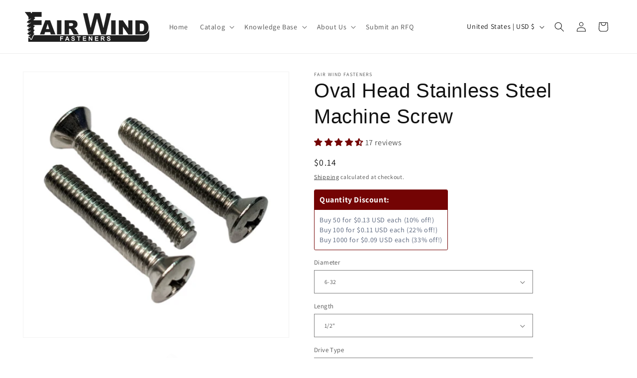

--- FILE ---
content_type: text/javascript; charset=utf-8
request_url: https://fairwindfasteners.com/products/copy-of-fair-wind-fasteners-tee-clearance.js
body_size: 917
content:
{"id":7974649659604,"title":"Fair Wind Fasteners Tee","handle":"copy-of-fair-wind-fasteners-tee-clearance","description":"\u003cp\u003eLet the world know you only use the best in your builds by sporting our comfy Fair Wind Fasteners tee shirt. Lightweight for days on the water, but durable for days of hand planing planks.\u003cbr\u003e\u003cbr\u003e\u003cspan data-mce-fragment=\"1\"\u003eThese Gildan Softstyle Tees have\u003c\/span\u003e\u003cspan data-mce-fragment=\"1\"\u003e contemporary, fitted look unlike most logo tee shirts and are extremely soft!\u003c\/span\u003e\u003c\/p\u003e\n\u003cul\u003e\n\u003cli\u003e65\/35 polyester\/cotton\u003c\/li\u003e\n\u003cli\u003eModern classic fit\u003c\/li\u003e\n\u003cli\u003eNarrow width, rib collar\u003c\/li\u003e\n\u003cli\u003eTaped neck and shoulders for comfort and durability\u003c\/li\u003e\n\u003cli\u003eTear away label\u003c\/li\u003e\n\u003cli\u003eMen's sizing\u003c\/li\u003e\n\u003c\/ul\u003e\n\u003cul\u003e\n\u003cli\u003eGildan partners with Better Cotton to improve cotton farming globally\u003c\/li\u003e\n\u003cli\u003eMade with OEKO-TEX certified low-impact dyes\u003c\/li\u003e\n\u003c\/ul\u003e","published_at":"2023-09-13T13:55:58-04:00","created_at":"2023-09-13T13:44:57-04:00","vendor":"Fair Wind Fasteners","type":"Gear","tags":["Gear"],"price":1800,"price_min":1800,"price_max":2300,"available":true,"price_varies":true,"compare_at_price":null,"compare_at_price_min":0,"compare_at_price_max":0,"compare_at_price_varies":false,"variants":[{"id":43936027214036,"title":"Small","option1":"Small","option2":null,"option3":null,"sku":"TEE-BLUESHIRT-S","requires_shipping":true,"taxable":true,"featured_image":null,"available":true,"name":"Fair Wind Fasteners Tee - Small","public_title":"Small","options":["Small"],"price":1800,"weight":200,"compare_at_price":null,"inventory_management":"shopify","barcode":"","requires_selling_plan":false,"selling_plan_allocations":[]},{"id":43936027246804,"title":"Medium","option1":"Medium","option2":null,"option3":null,"sku":"TEE-BLUESHIRT-M","requires_shipping":true,"taxable":true,"featured_image":null,"available":true,"name":"Fair Wind Fasteners Tee - Medium","public_title":"Medium","options":["Medium"],"price":1800,"weight":200,"compare_at_price":null,"inventory_management":"shopify","barcode":"","requires_selling_plan":false,"selling_plan_allocations":[]},{"id":43936027279572,"title":"Large","option1":"Large","option2":null,"option3":null,"sku":"TEE-BLUESHIRT-L","requires_shipping":true,"taxable":true,"featured_image":null,"available":true,"name":"Fair Wind Fasteners Tee - Large","public_title":"Large","options":["Large"],"price":1800,"weight":200,"compare_at_price":null,"inventory_management":"shopify","barcode":"","requires_selling_plan":false,"selling_plan_allocations":[]},{"id":43936027312340,"title":"XL","option1":"XL","option2":null,"option3":null,"sku":"TEE-BLUESHIRT-XL","requires_shipping":true,"taxable":true,"featured_image":null,"available":true,"name":"Fair Wind Fasteners Tee - XL","public_title":"XL","options":["XL"],"price":1800,"weight":200,"compare_at_price":null,"inventory_management":"shopify","barcode":"","requires_selling_plan":false,"selling_plan_allocations":[]},{"id":43936027345108,"title":"XXL","option1":"XXL","option2":null,"option3":null,"sku":"TEE-BLUESHIRT-XXL","requires_shipping":true,"taxable":true,"featured_image":null,"available":true,"name":"Fair Wind Fasteners Tee - XXL","public_title":"XXL","options":["XXL"],"price":2100,"weight":200,"compare_at_price":null,"inventory_management":"shopify","barcode":"","requires_selling_plan":false,"selling_plan_allocations":[]},{"id":43936033472724,"title":"3XL","option1":"3XL","option2":null,"option3":null,"sku":"TEE-BLUESHIRT-XXXL","requires_shipping":true,"taxable":true,"featured_image":null,"available":false,"name":"Fair Wind Fasteners Tee - 3XL","public_title":"3XL","options":["3XL"],"price":2300,"weight":200,"compare_at_price":null,"inventory_management":"shopify","barcode":"","requires_selling_plan":false,"selling_plan_allocations":[]},{"id":45335850189012,"title":"4XL","option1":"4XL","option2":null,"option3":null,"sku":"TEE-BLUESHIRT-4XL","requires_shipping":true,"taxable":true,"featured_image":null,"available":true,"name":"Fair Wind Fasteners Tee - 4XL","public_title":"4XL","options":["4XL"],"price":2300,"weight":200,"compare_at_price":null,"inventory_management":"shopify","barcode":"","requires_selling_plan":false,"selling_plan_allocations":[]}],"images":["\/\/cdn.shopify.com\/s\/files\/1\/0486\/6067\/6775\/files\/ShirtFront.jpg?v=1694627304","\/\/cdn.shopify.com\/s\/files\/1\/0486\/6067\/6775\/files\/ShirtBack.jpg?v=1694627704","\/\/cdn.shopify.com\/s\/files\/1\/0486\/6067\/6775\/files\/shirtlogo.jpg?v=1694627704"],"featured_image":"\/\/cdn.shopify.com\/s\/files\/1\/0486\/6067\/6775\/files\/ShirtFront.jpg?v=1694627304","options":[{"name":"Size","position":1,"values":["Small","Medium","Large","XL","XXL","3XL","4XL"]}],"url":"\/products\/copy-of-fair-wind-fasteners-tee-clearance","media":[{"alt":"Fair Wind Fasteners Shirt Front","id":32086541762772,"position":1,"preview_image":{"aspect_ratio":1.0,"height":575,"width":575,"src":"https:\/\/cdn.shopify.com\/s\/files\/1\/0486\/6067\/6775\/files\/ShirtFront.jpg?v=1694627304"},"aspect_ratio":1.0,"height":575,"media_type":"image","src":"https:\/\/cdn.shopify.com\/s\/files\/1\/0486\/6067\/6775\/files\/ShirtFront.jpg?v=1694627304","width":575},{"alt":"Fair Wind Fasteners Shirt Back","id":32086557688020,"position":2,"preview_image":{"aspect_ratio":1.0,"height":728,"width":728,"src":"https:\/\/cdn.shopify.com\/s\/files\/1\/0486\/6067\/6775\/files\/ShirtBack.jpg?v=1694627704"},"aspect_ratio":1.0,"height":728,"media_type":"image","src":"https:\/\/cdn.shopify.com\/s\/files\/1\/0486\/6067\/6775\/files\/ShirtBack.jpg?v=1694627704","width":728},{"alt":"Fair Wind Fasteners Shirt Logo","id":32086541795540,"position":3,"preview_image":{"aspect_ratio":1.0,"height":553,"width":553,"src":"https:\/\/cdn.shopify.com\/s\/files\/1\/0486\/6067\/6775\/files\/shirtlogo.jpg?v=1694627704"},"aspect_ratio":1.0,"height":553,"media_type":"image","src":"https:\/\/cdn.shopify.com\/s\/files\/1\/0486\/6067\/6775\/files\/shirtlogo.jpg?v=1694627704","width":553}],"requires_selling_plan":false,"selling_plan_groups":[]}

--- FILE ---
content_type: application/x-javascript
request_url: https://amaicdn.com/pricing-by-quantity/store/e553f1fb8dbc986163945557b8ef9c74.js?1768351711694
body_size: 3366
content:
/* Created at: 2025-10-21 04:06:28 */
            if(typeof Spurit === 'undefined') var Spurit = {};
            if(typeof Spurit.QuantityBreaks2 === 'undefined') Spurit.QuantityBreaks2 = {};
            Spurit.QuantityBreaks2.appUrl = 'https://quantitybreaks.amai.com';
            Spurit.QuantityBreaks2.config = {"schemes":[{"btn_text_table_widget":"","collection_id":["0"],"configs":null,"countries":"","discount_if_multiple_vids":false,"discount_table_format":0,"discount_type":1,"display_discount_table":1,"end_date":null,"id":87547,"is_apply_geolocation":false,"is_each_product":false,"is_free_gift_product":false,"is_utc_time":false,"message":"Quantity Discount:","priority":9,"product_collection":[{"product_id":8845132595412,"collection_id":0}],"product_selected_option":0,"products":[8845132595412],"stack_discount_type":0,"start_date":"2025-06-04 13:14:12","table_discount_grid":{"column_header_1":"Minimum Quantity","column_header_2":"Discount"},"tiers":[{"quantity":"25.00","discount":"10.00","discount_by":"quantity","discount_units":"percentage","discount_type":1},{"quantity":"50.00","discount":"20.00","discount_by":"quantity","discount_units":"percentage","discount_type":1},{"quantity":"100.00","discount":"30.00","discount_by":"quantity","discount_units":"percentage","discount_type":1}],"variants":[]},{"btn_text_table_widget":"","collection_id":["0"],"configs":null,"countries":"","discount_if_multiple_vids":false,"discount_table_format":0,"discount_type":1,"display_discount_table":1,"end_date":null,"id":87427,"is_apply_geolocation":false,"is_each_product":false,"is_free_gift_product":false,"is_utc_time":false,"message":"Quantity Discount:","priority":8,"product_collection":[{"product_id":8770565144788,"collection_id":0}],"product_selected_option":0,"products":[8770565144788],"stack_discount_type":0,"start_date":"2025-02-11 13:57:52","table_discount_grid":{"column_header_1":"Minimum Quantity","column_header_2":"Discount"},"tiers":[{"quantity":"5.00","discount":"10.00","discount_by":"quantity","discount_units":"percentage","discount_type":1},{"quantity":"50.00","discount":"20.00","discount_by":"quantity","discount_units":"percentage","discount_type":1},{"quantity":"100.00","discount":"30.00","discount_by":"quantity","discount_units":"percentage","discount_type":1}],"variants":[]},{"btn_text_table_widget":"","collection_id":["0"],"configs":null,"countries":"","discount_if_multiple_vids":false,"discount_table_format":0,"discount_type":1,"display_discount_table":1,"end_date":null,"id":87249,"is_apply_geolocation":false,"is_each_product":false,"is_free_gift_product":false,"is_utc_time":false,"message":"Quantity Discount:","priority":7,"product_collection":[{"product_id":8725818704084,"collection_id":0}],"product_selected_option":0,"products":[8725818704084],"stack_discount_type":0,"start_date":"2024-11-04 16:30:00","table_discount_grid":{"column_header_1":"Minimum Quantity","column_header_2":"Discount"},"tiers":[{"quantity":"3.00","discount":"20.00","discount_by":"quantity","discount_units":"percentage","discount_type":1},{"quantity":"10.00","discount":"30.00","discount_by":"quantity","discount_units":"percentage","discount_type":1}],"variants":[]},{"btn_text_table_widget":"","collection_id":["0"],"configs":null,"countries":"","discount_if_multiple_vids":false,"discount_table_format":0,"discount_type":1,"display_discount_table":1,"end_date":null,"id":86950,"is_apply_geolocation":false,"is_each_product":false,"is_free_gift_product":false,"is_utc_time":false,"message":"Quantity Discount:","priority":6,"product_collection":[{"product_id":8673312571604,"collection_id":0}],"product_selected_option":0,"products":[8673312571604],"stack_discount_type":0,"start_date":"2024-11-04 16:30:54","table_discount_grid":{"column_header_1":"Minimum Quantity","column_header_2":"Discount"},"tiers":[{"quantity":"10.00","discount":"10.00","discount_by":"quantity","discount_units":"percentage","discount_type":1},{"quantity":"100.00","discount":"20.00","discount_by":"quantity","discount_units":"percentage","discount_type":1}],"variants":[]},{"btn_text_table_widget":"","collection_id":["0"],"configs":null,"countries":"","discount_if_multiple_vids":false,"discount_table_format":0,"discount_type":1,"display_discount_table":1,"end_date":null,"id":86637,"is_apply_geolocation":false,"is_each_product":false,"is_free_gift_product":false,"is_utc_time":false,"message":"Quantity Discount:","priority":3,"product_collection":[{"product_id":8584234467540,"collection_id":0},{"product_id":8584339554516,"collection_id":0},{"product_id":8592821584084,"collection_id":0}],"product_selected_option":0,"products":[8584234467540,8584339554516,8592821584084],"stack_discount_type":0,"start_date":"2024-08-23 12:22:25","table_discount_grid":{"column_header_1":"Minimum Quantity","column_header_2":"Discount"},"tiers":[{"quantity":"50.00","discount":"10.00","discount_by":"quantity","discount_units":"percentage","discount_type":1},{"quantity":"100.00","discount":"30.00","discount_by":"quantity","discount_units":"percentage","discount_type":1},{"quantity":"1000.00","discount":"40.00","discount_by":"quantity","discount_units":"percentage","discount_type":1}],"variants":[]},{"btn_text_table_widget":"","collection_id":["0"],"configs":null,"countries":"","discount_if_multiple_vids":false,"discount_table_format":0,"discount_type":1,"display_discount_table":1,"end_date":null,"id":84690,"is_apply_geolocation":false,"is_each_product":false,"is_free_gift_product":false,"is_utc_time":false,"message":"Quantity Discount:","priority":2,"product_collection":[{"product_id":7977098936532,"collection_id":0}],"product_selected_option":0,"products":[7977098936532],"stack_discount_type":0,"start_date":"2023-10-18 11:23:00","table_discount_grid":{"column_header_1":"Minimum Quantity","column_header_2":"Discount"},"tiers":[{"quantity":"100.00","discount":"20.00","discount_by":"quantity","discount_units":"percentage","discount_type":1},{"quantity":"500.00","discount":"27.00","discount_by":"quantity","discount_units":"percentage","discount_type":1},{"quantity":"1000.00","discount":"33.00","discount_by":"quantity","discount_units":"percentage","discount_type":1}],"variants":[]},{"btn_text_table_widget":"","collection_id":["0"],"configs":null,"countries":"","discount_if_multiple_vids":false,"discount_table_format":0,"discount_type":1,"display_discount_table":1,"end_date":null,"id":84233,"is_apply_geolocation":false,"is_each_product":false,"is_free_gift_product":false,"is_utc_time":false,"message":"Quantity Discount:","priority":1,"product_collection":[{"product_id":7961369411796,"collection_id":0}],"product_selected_option":0,"products":[7961369411796],"stack_discount_type":0,"start_date":"2023-08-22 14:59:00","table_discount_grid":{"column_header_1":"Minimum Quantity","column_header_2":"Discount"},"tiers":[{"quantity":"50.00","discount":"10.00","discount_by":"quantity","discount_units":"percentage","discount_type":1},{"quantity":"100.00","discount":"30.00","discount_by":"quantity","discount_units":"percentage","discount_type":1},{"quantity":"1000.00","discount":"40.00","discount_by":"quantity","discount_units":"percentage","discount_type":1}],"variants":[]},{"btn_text_table_widget":"","collection_id":["0"],"configs":null,"countries":"","discount_if_multiple_vids":false,"discount_table_format":0,"discount_type":1,"display_discount_table":1,"end_date":null,"id":82494,"is_apply_geolocation":false,"is_each_product":false,"is_free_gift_product":false,"is_utc_time":false,"message":"Quantity Discount:","priority":0,"product_collection":[{"product_id":7900846751956,"collection_id":0},{"product_id":8059597291732,"collection_id":0}],"product_selected_option":0,"products":[7900846751956,8059597291732],"stack_discount_type":0,"start_date":"2023-04-21 15:45:00","table_discount_grid":{"column_header_1":"Minimum Quantity","column_header_2":"Discount"},"tiers":[{"quantity":"50.00","discount":"10.00","discount_by":"quantity","discount_units":"percentage","discount_type":1},{"quantity":"100.00","discount":"20.00","discount_by":"quantity","discount_units":"percentage","discount_type":1},{"quantity":"1000.00","discount":"30.00","discount_by":"quantity","discount_units":"percentage","discount_type":1}],"variants":[]},{"btn_text_table_widget":"","collection_id":["0"],"configs":null,"countries":"","discount_if_multiple_vids":false,"discount_table_format":0,"discount_type":1,"display_discount_table":1,"end_date":null,"id":81927,"is_apply_geolocation":false,"is_each_product":false,"is_free_gift_product":false,"is_utc_time":false,"message":"Quantity Discount:","priority":0,"product_collection":[{"product_id":7708272394452,"collection_id":0}],"product_selected_option":0,"products":[7708272394452],"stack_discount_type":0,"start_date":"2023-03-21 13:07:11","table_discount_grid":{"column_header_1":"Minimum Quantity","column_header_2":"Discount"},"tiers":[{"quantity":"50.00","discount":"5.00","discount_by":"quantity","discount_units":"percentage","discount_type":1},{"quantity":"100.00","discount":"20.00","discount_by":"quantity","discount_units":"percentage","discount_type":1},{"quantity":"1000.00","discount":"30.00","discount_by":"quantity","discount_units":"percentage","discount_type":1}],"variants":[]},{"btn_text_table_widget":"","collection_id":["0"],"configs":null,"countries":"","discount_if_multiple_vids":false,"discount_table_format":0,"discount_type":1,"display_discount_table":1,"end_date":null,"id":81512,"is_apply_geolocation":false,"is_each_product":false,"is_free_gift_product":false,"is_utc_time":false,"message":"Quantity Discount:","priority":0,"product_collection":[{"product_id":7869295034580,"collection_id":0}],"product_selected_option":0,"products":[7869295034580],"stack_discount_type":0,"start_date":"2023-02-24 11:47:25","table_discount_grid":{"column_header_1":"Minimum Quantity","column_header_2":"Discount"},"tiers":[{"quantity":"50.00","discount":"10.00","discount_by":"quantity","discount_units":"percentage","discount_type":1},{"quantity":"100.00","discount":"30.00","discount_by":"quantity","discount_units":"percentage","discount_type":1},{"quantity":"1000.00","discount":"40.00","discount_by":"quantity","discount_units":"percentage","discount_type":1}],"variants":[]},{"btn_text_table_widget":"","collection_id":["0"],"configs":null,"countries":"","discount_if_multiple_vids":false,"discount_table_format":0,"discount_type":1,"display_discount_table":1,"end_date":null,"id":81412,"is_apply_geolocation":false,"is_each_product":false,"is_free_gift_product":false,"is_utc_time":false,"message":"Quantity Discount:","priority":0,"product_collection":[{"product_id":7861624406228,"collection_id":0}],"product_selected_option":0,"products":[7861624406228],"stack_discount_type":0,"start_date":"2023-02-17 12:47:50","table_discount_grid":{"column_header_1":"Minimum Quantity","column_header_2":"Discount"},"tiers":[{"quantity":"50.00","discount":"5.00","discount_by":"quantity","discount_units":"percentage","discount_type":1},{"quantity":"100.00","discount":"20.00","discount_by":"quantity","discount_units":"percentage","discount_type":1},{"quantity":"1000.00","discount":"30.00","discount_by":"quantity","discount_units":"percentage","discount_type":1}],"variants":[]},{"btn_text_table_widget":"","collection_id":["0"],"configs":null,"countries":"","discount_if_multiple_vids":false,"discount_table_format":0,"discount_type":1,"display_discount_table":1,"end_date":null,"id":81297,"is_apply_geolocation":false,"is_each_product":false,"is_free_gift_product":false,"is_utc_time":false,"message":"Quantity Discount:","priority":0,"product_collection":[{"product_id":7853264044244,"collection_id":0},{"product_id":7851788763348,"collection_id":0},{"product_id":7856724246740,"collection_id":0},{"product_id":7856361898196,"collection_id":0},{"product_id":7855894200532,"collection_id":0}],"product_selected_option":0,"products":[7853264044244,7851788763348,7856724246740,7856361898196,7855894200532],"stack_discount_type":0,"start_date":"2021-09-23 14:12:00","table_discount_grid":{"column_header_1":"Minimum Quantity","column_header_2":"Discount"},"tiers":[{"quantity":"50.00","discount":"7.00","discount_by":"quantity","discount_units":"percentage","discount_type":1},{"quantity":"100.00","discount":"25.00","discount_by":"quantity","discount_units":"percentage","discount_type":1},{"quantity":"1000.00","discount":"40.00","discount_by":"quantity","discount_units":"percentage","discount_type":1}],"variants":[]},{"btn_text_table_widget":"","collection_id":["0"],"configs":null,"countries":"","discount_if_multiple_vids":false,"discount_table_format":0,"discount_type":1,"display_discount_table":1,"end_date":null,"id":79338,"is_apply_geolocation":false,"is_each_product":false,"is_free_gift_product":false,"is_utc_time":false,"message":"Quantity Discount:","priority":0,"product_collection":[{"product_id":7797604188372,"collection_id":0}],"product_selected_option":0,"products":[7797604188372],"stack_discount_type":0,"start_date":"2022-10-24 11:55:37","table_discount_grid":{"column_header_1":"Minimum Quantity","column_header_2":"Discount"},"tiers":[{"quantity":"50.00","discount":"5.00","discount_by":"quantity","discount_units":"percentage","discount_type":1},{"quantity":"100.00","discount":"20.00","discount_by":"quantity","discount_units":"percentage","discount_type":1},{"quantity":"1000.00","discount":"30.00","discount_by":"quantity","discount_units":"percentage","discount_type":1}],"variants":[]},{"btn_text_table_widget":"","collection_id":["0"],"configs":null,"countries":"","discount_if_multiple_vids":false,"discount_table_format":0,"discount_type":1,"display_discount_table":1,"end_date":null,"id":79030,"is_apply_geolocation":false,"is_each_product":false,"is_free_gift_product":false,"is_utc_time":false,"message":"Quantity Discount:","priority":0,"product_collection":[{"product_id":7698553897172,"collection_id":0}],"product_selected_option":0,"products":[7698553897172],"stack_discount_type":0,"start_date":"2022-10-12 14:32:21","table_discount_grid":{"column_header_1":"Minimum Quantity","column_header_2":"Discount"},"tiers":[{"quantity":"50.00","discount":"10.00","discount_by":"quantity","discount_units":"percentage","discount_type":1},{"quantity":"100.00","discount":"25.00","discount_by":"quantity","discount_units":"percentage","discount_type":1},{"quantity":"1000.00","discount":"35.00","discount_by":"quantity","discount_units":"percentage","discount_type":1}],"variants":[]},{"btn_text_table_widget":"","collection_id":["0"],"configs":null,"countries":"","discount_if_multiple_vids":false,"discount_table_format":0,"discount_type":1,"display_discount_table":1,"end_date":null,"id":79029,"is_apply_geolocation":false,"is_each_product":false,"is_free_gift_product":false,"is_utc_time":false,"message":"Quantity Discount:","priority":0,"product_collection":[{"product_id":7699811107028,"collection_id":0}],"product_selected_option":0,"products":[7699811107028],"stack_discount_type":0,"start_date":"2022-10-12 14:30:07","table_discount_grid":{"column_header_1":"Minimum Quantity","column_header_2":"Discount"},"tiers":[{"quantity":"50.00","discount":"10.00","discount_by":"quantity","discount_units":"percentage","discount_type":1},{"quantity":"100.00","discount":"30.00","discount_by":"quantity","discount_units":"percentage","discount_type":1},{"quantity":"1000.00","discount":"55.00","discount_by":"quantity","discount_units":"percentage","discount_type":1}],"variants":[]},{"btn_text_table_widget":"","collection_id":["0"],"configs":null,"countries":"","discount_if_multiple_vids":false,"discount_table_format":0,"discount_type":1,"display_discount_table":1,"end_date":null,"id":79027,"is_apply_geolocation":false,"is_each_product":false,"is_free_gift_product":false,"is_utc_time":false,"message":"Quantity Discount:","priority":0,"product_collection":[{"product_id":7699815203028,"collection_id":0}],"product_selected_option":0,"products":[7699815203028],"stack_discount_type":0,"start_date":"2022-10-12 14:28:48","table_discount_grid":{"column_header_1":"Minimum Quantity","column_header_2":"Discount"},"tiers":[{"quantity":"50.00","discount":"10.00","discount_by":"quantity","discount_units":"percentage","discount_type":1},{"quantity":"100.00","discount":"35.00","discount_by":"quantity","discount_units":"percentage","discount_type":1},{"quantity":"1000.00","discount":"55.00","discount_by":"quantity","discount_units":"percentage","discount_type":1}],"variants":[]},{"btn_text_table_widget":"","collection_id":["0"],"configs":null,"countries":"","discount_if_multiple_vids":false,"discount_table_format":0,"discount_type":1,"display_discount_table":1,"end_date":null,"id":79025,"is_apply_geolocation":false,"is_each_product":false,"is_free_gift_product":false,"is_utc_time":false,"message":"Quantity Discount:","priority":0,"product_collection":[{"product_id":7699796426964,"collection_id":0}],"product_selected_option":0,"products":[7699796426964],"stack_discount_type":0,"start_date":"2022-10-12 14:25:00","table_discount_grid":{"column_header_1":"Minimum Quantity","column_header_2":"Discount"},"tiers":[{"quantity":"50.00","discount":"10.00","discount_by":"quantity","discount_units":"percentage","discount_type":1},{"quantity":"100.00","discount":"35.00","discount_by":"quantity","discount_units":"percentage","discount_type":1},{"quantity":"1000.00","discount":"55.00","discount_by":"quantity","discount_units":"percentage","discount_type":1}],"variants":[]},{"btn_text_table_widget":"","collection_id":["0"],"configs":null,"countries":"","discount_if_multiple_vids":false,"discount_table_format":0,"discount_type":1,"display_discount_table":1,"end_date":null,"id":79022,"is_apply_geolocation":false,"is_each_product":false,"is_free_gift_product":false,"is_utc_time":false,"message":"Quantity Discount:","priority":0,"product_collection":[{"product_id":7699809337556,"collection_id":0}],"product_selected_option":0,"products":[7699809337556],"stack_discount_type":0,"start_date":"2022-10-12 14:20:23","table_discount_grid":{"column_header_1":"Minimum Quantity","column_header_2":"Discount"},"tiers":[{"quantity":"25.00","discount":"30.00","discount_by":"quantity","discount_units":"percentage","discount_type":1},{"quantity":"100.00","discount":"40.00","discount_by":"quantity","discount_units":"percentage","discount_type":1},{"quantity":"500.00","discount":"50.00","discount_by":"quantity","discount_units":"percentage","discount_type":1}],"variants":[]},{"btn_text_table_widget":"","collection_id":["0"],"configs":null,"countries":"","discount_if_multiple_vids":false,"discount_table_format":0,"discount_type":1,"display_discount_table":1,"end_date":null,"id":79021,"is_apply_geolocation":false,"is_each_product":false,"is_free_gift_product":false,"is_utc_time":false,"message":"Quantity Discount:","priority":0,"product_collection":[{"product_id":7698530762964,"collection_id":0}],"product_selected_option":0,"products":[7698530762964],"stack_discount_type":0,"start_date":"2022-10-12 14:16:00","table_discount_grid":{"column_header_1":"Minimum Quantity","column_header_2":"Discount"},"tiers":[{"quantity":"50.00","discount":"15.00","discount_by":"quantity","discount_units":"percentage","discount_type":1},{"quantity":"100.00","discount":"33.00","discount_by":"quantity","discount_units":"percentage","discount_type":1},{"quantity":"500.00","discount":"40.00","discount_by":"quantity","discount_units":"percentage","discount_type":1},{"quantity":"2500.00","discount":"60.00","discount_by":"quantity","discount_units":"percentage","discount_type":1}],"variants":[]},{"btn_text_table_widget":"","collection_id":["0"],"configs":null,"countries":"","discount_if_multiple_vids":false,"discount_table_format":0,"discount_type":1,"display_discount_table":1,"end_date":null,"id":79020,"is_apply_geolocation":false,"is_each_product":false,"is_free_gift_product":false,"is_utc_time":false,"message":"Quantity Discount:","priority":0,"product_collection":[{"product_id":7699802194132,"collection_id":0}],"product_selected_option":0,"products":[7699802194132],"stack_discount_type":0,"start_date":"2022-10-12 14:14:28","table_discount_grid":{"column_header_1":"Minimum Quantity","column_header_2":"Discount"},"tiers":[{"quantity":"50.00","discount":"14.00","discount_by":"quantity","discount_units":"percentage","discount_type":1},{"quantity":"100.00","discount":"20.00","discount_by":"quantity","discount_units":"percentage","discount_type":1},{"quantity":"500.00","discount":"25.00","discount_by":"quantity","discount_units":"percentage","discount_type":1}],"variants":[]},{"btn_text_table_widget":"","collection_id":["0"],"configs":null,"countries":"","discount_if_multiple_vids":false,"discount_table_format":0,"discount_type":1,"display_discount_table":1,"end_date":null,"id":79019,"is_apply_geolocation":false,"is_each_product":false,"is_free_gift_product":false,"is_utc_time":false,"message":"Quantity Discount:","priority":0,"product_collection":[{"product_id":7698517721300,"collection_id":0}],"product_selected_option":0,"products":[7698517721300],"stack_discount_type":0,"start_date":"2022-10-12 14:09:00","table_discount_grid":{"column_header_1":"Minimum Quantity","column_header_2":"Discount"},"tiers":[{"quantity":"50.00","discount":"20.00","discount_by":"quantity","discount_units":"percentage","discount_type":1},{"quantity":"100.00","discount":"40.00","discount_by":"quantity","discount_units":"percentage","discount_type":1},{"quantity":"1000.00","discount":"50.00","discount_by":"quantity","discount_units":"percentage","discount_type":1}],"variants":[]},{"btn_text_table_widget":"","collection_id":["0"],"configs":null,"countries":"","discount_if_multiple_vids":false,"discount_table_format":0,"discount_type":1,"display_discount_table":1,"end_date":null,"id":79017,"is_apply_geolocation":false,"is_each_product":false,"is_free_gift_product":false,"is_utc_time":false,"message":"Quantity Discount:","priority":0,"product_collection":[{"product_id":7699813236948,"collection_id":0}],"product_selected_option":0,"products":[7699813236948],"stack_discount_type":0,"start_date":"2022-10-12 14:09:00","table_discount_grid":{"column_header_1":"Minimum Quantity","column_header_2":"Discount"},"tiers":[{"quantity":"50.00","discount":"10.00","discount_by":"quantity","discount_units":"percentage","discount_type":1},{"quantity":"100.00","discount":"27.00","discount_by":"quantity","discount_units":"percentage","discount_type":1},{"quantity":"1000.00","discount":"35.00","discount_by":"quantity","discount_units":"percentage","discount_type":1}],"variants":[]},{"btn_text_table_widget":"","collection_id":["0"],"configs":null,"countries":"","discount_if_multiple_vids":false,"discount_table_format":0,"discount_type":1,"display_discount_table":1,"end_date":null,"id":79016,"is_apply_geolocation":false,"is_each_product":false,"is_free_gift_product":false,"is_utc_time":false,"message":"Quantity Discount:","priority":0,"product_collection":[{"product_id":7669174698196,"collection_id":0}],"product_selected_option":0,"products":[7669174698196],"stack_discount_type":0,"start_date":"2022-10-12 13:56:48","table_discount_grid":{"column_header_1":"Minimum Quantity","column_header_2":"Discount"},"tiers":[{"quantity":"25.00","discount":"22.00","discount_by":"quantity","discount_units":"percentage","discount_type":1},{"quantity":"100.00","discount":"33.00","discount_by":"quantity","discount_units":"percentage","discount_type":1}],"variants":[]},{"btn_text_table_widget":"","collection_id":["0"],"configs":null,"countries":"","discount_if_multiple_vids":false,"discount_table_format":0,"discount_type":1,"display_discount_table":1,"end_date":null,"id":79015,"is_apply_geolocation":false,"is_each_product":false,"is_free_gift_product":false,"is_utc_time":false,"message":"Quantity Discount:","priority":0,"product_collection":[{"product_id":7681624080596,"collection_id":0}],"product_selected_option":0,"products":[7681624080596],"stack_discount_type":0,"start_date":"2022-10-12 13:52:35","table_discount_grid":{"column_header_1":"Minimum Quantity","column_header_2":"Discount"},"tiers":[{"quantity":"25.00","discount":"33.00","discount_by":"quantity","discount_units":"percentage","discount_type":1},{"quantity":"100.00","discount":"40.00","discount_by":"quantity","discount_units":"percentage","discount_type":1}],"variants":[]},{"btn_text_table_widget":"","collection_id":["0"],"configs":null,"countries":"","discount_if_multiple_vids":false,"discount_table_format":0,"discount_type":1,"display_discount_table":1,"end_date":null,"id":79012,"is_apply_geolocation":false,"is_each_product":false,"is_free_gift_product":false,"is_utc_time":false,"message":"Quantity Discount:","priority":0,"product_collection":[{"product_id":7697266311380,"collection_id":0},{"product_id":7690289447124,"collection_id":0},{"product_id":7688731951316,"collection_id":0}],"product_selected_option":0,"products":[7697266311380,7690289447124,7688731951316],"stack_discount_type":0,"start_date":"2022-10-12 13:48:36","table_discount_grid":{"column_header_1":"Minimum Quantity","column_header_2":"Discount"},"tiers":[{"quantity":"50.00","discount":"10.00","discount_by":"quantity","discount_units":"percentage","discount_type":1},{"quantity":"100.00","discount":"22.00","discount_by":"quantity","discount_units":"percentage","discount_type":1},{"quantity":"1000.00","discount":"33.00","discount_by":"quantity","discount_units":"percentage","discount_type":1}],"variants":[]},{"btn_text_table_widget":"","collection_id":["0"],"configs":null,"countries":"","discount_if_multiple_vids":false,"discount_table_format":0,"discount_type":1,"display_discount_table":1,"end_date":null,"id":79002,"is_apply_geolocation":false,"is_each_product":false,"is_free_gift_product":false,"is_utc_time":false,"message":"Quantity Discount:","priority":0,"product_collection":[{"product_id":7568951181524,"collection_id":0}],"product_selected_option":0,"products":[7568951181524],"stack_discount_type":0,"start_date":"2022-10-12 13:19:00","table_discount_grid":{"column_header_1":"Minimum Quantity","column_header_2":"Discount"},"tiers":[{"quantity":"50.00","discount":"10.00","discount_by":"quantity","discount_units":"percentage","discount_type":1},{"quantity":"100.00","discount":"28.00","discount_by":"quantity","discount_units":"percentage","discount_type":1},{"quantity":"1000.00","discount":"48.00","discount_by":"quantity","discount_units":"percentage","discount_type":1}],"variants":[]},{"btn_text_table_widget":"","collection_id":["0"],"configs":null,"countries":"","discount_if_multiple_vids":false,"discount_table_format":0,"discount_type":1,"display_discount_table":1,"end_date":null,"id":77752,"is_apply_geolocation":false,"is_each_product":false,"is_free_gift_product":false,"is_utc_time":false,"message":"Quantity Discount:","priority":0,"product_collection":[{"product_id":7699807076564,"collection_id":0}],"product_selected_option":0,"products":[7699807076564],"stack_discount_type":0,"start_date":"2022-09-07 11:53:07","table_discount_grid":{"column_header_1":"Minimum Quantity","column_header_2":"Discount"},"tiers":[{"quantity":"50.00","discount":"15.00","discount_by":"quantity","discount_units":"percentage","discount_type":1},{"quantity":"100.00","discount":"30.00","discount_by":"quantity","discount_units":"percentage","discount_type":1},{"quantity":"1000.00","discount":"40.00","discount_by":"quantity","discount_units":"percentage","discount_type":1}],"variants":[]},{"btn_text_table_widget":"","collection_id":["0"],"configs":null,"countries":"","discount_if_multiple_vids":false,"discount_table_format":0,"discount_type":1,"display_discount_table":1,"end_date":null,"id":77379,"is_apply_geolocation":false,"is_each_product":false,"is_free_gift_product":false,"is_utc_time":false,"message":"Quantity Discount:","priority":0,"product_collection":[{"product_id":7690254221524,"collection_id":0}],"product_selected_option":0,"products":[7690254221524],"stack_discount_type":0,"start_date":"2022-07-18 13:04:23","table_discount_grid":{"column_header_1":"Minimum Quantity","column_header_2":"Discount"},"tiers":[{"quantity":"50.00","discount":"5.00","discount_by":"quantity","discount_units":"percentage","discount_type":1},{"quantity":"100.00","discount":"20.00","discount_by":"quantity","discount_units":"percentage","discount_type":1},{"quantity":"1000.00","discount":"30.00","discount_by":"quantity","discount_units":"percentage","discount_type":1}],"variants":[]},{"btn_text_table_widget":"","collection_id":["0"],"configs":null,"countries":"","discount_if_multiple_vids":false,"discount_table_format":0,"discount_type":1,"display_discount_table":1,"end_date":null,"id":76609,"is_apply_geolocation":false,"is_each_product":false,"is_free_gift_product":false,"is_utc_time":false,"message":"Quantity Discount:","priority":0,"product_collection":[{"product_id":7659495686356,"collection_id":0}],"product_selected_option":0,"products":[7659495686356],"stack_discount_type":0,"start_date":"2022-06-14 11:58:09","table_discount_grid":{"column_header_1":"Minimum Quantity","column_header_2":"Discount"},"tiers":[{"quantity":"50.00","discount":"5.00","discount_by":"quantity","discount_units":"percentage","discount_type":1},{"quantity":"100.00","discount":"20.00","discount_by":"quantity","discount_units":"percentage","discount_type":1},{"quantity":"1000.00","discount":"30.00","discount_by":"quantity","discount_units":"percentage","discount_type":1}],"variants":[]},{"btn_text_table_widget":"","collection_id":["0"],"configs":null,"countries":"","discount_if_multiple_vids":false,"discount_table_format":0,"discount_type":1,"display_discount_table":1,"end_date":null,"id":74974,"is_apply_geolocation":false,"is_each_product":false,"is_free_gift_product":false,"is_utc_time":false,"message":"Quantity Discount:","priority":0,"product_collection":[{"product_id":7575020306644,"collection_id":0}],"product_selected_option":0,"products":[7575020306644],"stack_discount_type":0,"start_date":"2022-03-25 12:00:56","table_discount_grid":{"column_header_1":"Minimum Quantity","column_header_2":"Discount"},"tiers":[{"quantity":"50.00","discount":"5.00","discount_by":"quantity","discount_units":"percentage","discount_type":1},{"quantity":"100.00","discount":"10.00","discount_by":"quantity","discount_units":"percentage","discount_type":1},{"quantity":"500.00","discount":"15.00","discount_by":"quantity","discount_units":"percentage","discount_type":1}],"variants":[]},{"btn_text_table_widget":"","collection_id":["0"],"configs":null,"countries":"","discount_if_multiple_vids":false,"discount_table_format":0,"discount_type":1,"display_discount_table":1,"end_date":null,"id":74973,"is_apply_geolocation":false,"is_each_product":false,"is_free_gift_product":false,"is_utc_time":false,"message":"Quantity Discount:","priority":0,"product_collection":[{"product_id":7573589197012,"collection_id":0}],"product_selected_option":0,"products":[7573589197012],"stack_discount_type":0,"start_date":"2022-03-25 11:58:00","table_discount_grid":{"column_header_1":"Minimum Quantity","column_header_2":"Discount"},"tiers":[{"quantity":"50.00","discount":"5.00","discount_by":"quantity","discount_units":"percentage","discount_type":1},{"quantity":"100.00","discount":"20.00","discount_by":"quantity","discount_units":"percentage","discount_type":1},{"quantity":"1000.00","discount":"30.00","discount_by":"quantity","discount_units":"percentage","discount_type":1}],"variants":[]},{"btn_text_table_widget":"","collection_id":["0"],"configs":null,"countries":"","discount_if_multiple_vids":false,"discount_table_format":0,"discount_type":1,"display_discount_table":1,"end_date":null,"id":72840,"is_apply_geolocation":false,"is_each_product":false,"is_free_gift_product":false,"is_utc_time":false,"message":"Quantity Discount:","priority":0,"product_collection":[{"product_id":7474538315988,"collection_id":0}],"product_selected_option":0,"products":[7474538315988],"stack_discount_type":0,"start_date":"2021-12-10 13:07:00","table_discount_grid":{"column_header_1":"Minimum Quantity","column_header_2":"Discount"},"tiers":[{"quantity":"25.00","discount":"17.00","discount_by":"quantity","discount_units":"percentage","discount_type":1},{"quantity":"50.00","discount":"33.00","discount_by":"quantity","discount_units":"percentage","discount_type":1},{"quantity":"500.00","discount":"37.00","discount_by":"quantity","discount_units":"percentage","discount_type":1}],"variants":[]},{"btn_text_table_widget":"","collection_id":["0"],"configs":null,"countries":"","discount_if_multiple_vids":false,"discount_table_format":0,"discount_type":1,"display_discount_table":1,"end_date":null,"id":72395,"is_apply_geolocation":false,"is_each_product":false,"is_free_gift_product":false,"is_utc_time":false,"message":"Quantity Discount:","priority":0,"product_collection":[{"product_id":7688664350932,"collection_id":0},{"product_id":7688670413012,"collection_id":0},{"product_id":7688675688660,"collection_id":0}],"product_selected_option":0,"products":[7688664350932,7688670413012,7688675688660],"stack_discount_type":0,"start_date":"2022-08-02 14:03:47","table_discount_grid":{"column_header_1":"Minimum Quantity","column_header_2":"Discount"},"tiers":[{"quantity":"50.00","discount":"13.00","discount_by":"quantity","discount_units":"percentage","discount_type":1},{"quantity":"100.00","discount":"31.00","discount_by":"quantity","discount_units":"percentage","discount_type":1},{"quantity":"1000.00","discount":"36.00","discount_by":"quantity","discount_units":"percentage","discount_type":1}],"variants":[]},{"btn_text_table_widget":"","collection_id":["0"],"configs":null,"countries":"","discount_if_multiple_vids":false,"discount_table_format":0,"discount_type":1,"display_discount_table":1,"end_date":null,"id":71500,"is_apply_geolocation":false,"is_each_product":false,"is_free_gift_product":false,"is_utc_time":false,"message":"Quantity Discount:","priority":5,"product_collection":[{"product_id":6841050759335,"collection_id":0}],"product_selected_option":0,"products":[6841050759335],"stack_discount_type":0,"start_date":"2021-11-05 11:42:00","table_discount_grid":{"column_header_1":"Minimum Quantity","column_header_2":"Discount"},"tiers":[{"quantity":"10.00","discount":"10.00","discount_by":"quantity","discount_units":"percentage","discount_type":1},{"quantity":"50.00","discount":"20.00","discount_by":"quantity","discount_units":"percentage","discount_type":1}],"variants":[]},{"btn_text_table_widget":"","collection_id":["0"],"configs":null,"countries":"","discount_if_multiple_vids":false,"discount_table_format":0,"discount_type":1,"display_discount_table":1,"end_date":null,"id":69377,"is_apply_geolocation":false,"is_each_product":false,"is_free_gift_product":false,"is_utc_time":false,"message":"Quantity Discount:","priority":0,"product_collection":[{"product_id":6842818396327,"collection_id":0}],"product_selected_option":0,"products":[6842818396327],"stack_discount_type":0,"start_date":"2021-09-13 15:00:00","table_discount_grid":{"column_header_1":"Minimum Quantity","column_header_2":"Discount"},"tiers":[{"quantity":"50.00","discount":"5.00","discount_by":"quantity","discount_units":"percentage","discount_type":1},{"quantity":"100.00","discount":"12.00","discount_by":"quantity","discount_units":"percentage","discount_type":1},{"quantity":"1,000.00","discount":"24.00","discount_by":"quantity","discount_units":"percentage","discount_type":1}],"variants":[]},{"btn_text_table_widget":"","collection_id":["0"],"configs":null,"countries":"","discount_if_multiple_vids":false,"discount_table_format":0,"discount_type":1,"display_discount_table":1,"end_date":null,"id":68169,"is_apply_geolocation":false,"is_each_product":false,"is_free_gift_product":false,"is_utc_time":false,"message":"Quantity Discount:","priority":4,"product_collection":[{"product_id":6975560581287,"collection_id":0},{"product_id":7900935848148,"collection_id":0}],"product_selected_option":0,"products":[6975560581287,7900935848148],"stack_discount_type":0,"start_date":"2024-10-15 13:16:03","table_discount_grid":{"column_header_1":"Minimum Quantity","column_header_2":"Discount"},"tiers":[{"quantity":"10.00","discount":"5.00","discount_by":"quantity","discount_units":"percentage","discount_type":1},{"quantity":"50.00","discount":"25.00","discount_by":"quantity","discount_units":"percentage","discount_type":1},{"quantity":"100.00","discount":"50.00","discount_by":"quantity","discount_units":"percentage","discount_type":1}],"variants":[]},{"btn_text_table_widget":"","collection_id":["0"],"configs":null,"countries":"","discount_if_multiple_vids":false,"discount_table_format":0,"discount_type":1,"display_discount_table":1,"end_date":null,"id":65415,"is_apply_geolocation":false,"is_each_product":false,"is_free_gift_product":false,"is_utc_time":false,"message":"Quantity Discount:","priority":0,"product_collection":[{"product_id":6823961854119,"collection_id":0}],"product_selected_option":0,"products":[6823961854119],"stack_discount_type":0,"start_date":"2021-06-08 10:59:00","table_discount_grid":{"column_header_1":"Minimum Quantity","column_header_2":"Discount"},"tiers":[{"quantity":"100.00","discount":"16.00","discount_by":"quantity","discount_units":"percentage","discount_type":1},{"quantity":"500.00","discount":"21.00","discount_by":"quantity","discount_units":"percentage","discount_type":1},{"quantity":"1000.00","discount":"26.00","discount_by":"quantity","discount_units":"percentage","discount_type":1}],"variants":[]},{"btn_text_table_widget":"","collection_id":["0"],"configs":null,"countries":"","discount_if_multiple_vids":false,"discount_table_format":0,"discount_type":1,"display_discount_table":1,"end_date":null,"id":61475,"is_apply_geolocation":false,"is_each_product":false,"is_free_gift_product":false,"is_utc_time":false,"message":"Quantity Discount:","priority":0,"product_collection":[{"product_id":6609928945831,"collection_id":0}],"product_selected_option":0,"products":[6609928945831],"stack_discount_type":0,"start_date":"2021-03-31 16:30:12","table_discount_grid":{"column_header_1":"Minimum Quantity","column_header_2":"Discount"},"tiers":[{"quantity":"50.00","discount":"10.00","discount_by":"quantity","discount_units":"percentage","discount_type":1},{"quantity":"100.00","discount":"25.00","discount_by":"quantity","discount_units":"percentage","discount_type":1},{"quantity":"500.00","discount":"30.00","discount_by":"quantity","discount_units":"percentage","discount_type":1}],"variants":[]},{"btn_text_table_widget":"","collection_id":["0"],"configs":null,"countries":"","discount_if_multiple_vids":false,"discount_table_format":0,"discount_type":1,"display_discount_table":1,"end_date":null,"id":60988,"is_apply_geolocation":false,"is_each_product":false,"is_free_gift_product":false,"is_utc_time":false,"message":"Quantity Discount:","priority":0,"product_collection":[{"product_id":6601454518439,"collection_id":0}],"product_selected_option":0,"products":[6601454518439],"stack_discount_type":0,"start_date":"2021-09-24 14:38:00","table_discount_grid":{"column_header_1":"Minimum Quantity","column_header_2":"Discount"},"tiers":[{"quantity":"50.00","discount":"5.00","discount_by":"quantity","discount_units":"percentage","discount_type":1},{"quantity":"100.00","discount":"10.00","discount_by":"quantity","discount_units":"percentage","discount_type":1},{"quantity":"500.00","discount":"15.00","discount_by":"quantity","discount_units":"percentage","discount_type":1}],"variants":[]},{"btn_text_table_widget":"","collection_id":["0"],"configs":null,"countries":"","discount_if_multiple_vids":false,"discount_table_format":0,"discount_type":1,"display_discount_table":1,"end_date":null,"id":57180,"is_apply_geolocation":false,"is_each_product":false,"is_free_gift_product":false,"is_utc_time":false,"message":"Quantity Discount:","priority":0,"product_collection":[{"product_id":6270532354215,"collection_id":0}],"product_selected_option":0,"products":[6270532354215],"stack_discount_type":0,"start_date":"2021-02-11 18:02:00","table_discount_grid":{"column_header_1":"Minimum Quantity","column_header_2":"Discount"},"tiers":[{"quantity":"25.00","discount":"5.00","discount_by":"quantity","discount_units":"percentage","discount_type":1},{"quantity":"100.00","discount":"15.00","discount_by":"quantity","discount_units":"percentage","discount_type":1},{"quantity":"500.00","discount":"25.00","discount_by":"quantity","discount_units":"percentage","discount_type":1}],"variants":[]},{"btn_text_table_widget":"","collection_id":["0"],"configs":null,"countries":"","discount_if_multiple_vids":false,"discount_table_format":0,"discount_type":1,"display_discount_table":1,"end_date":null,"id":56593,"is_apply_geolocation":false,"is_each_product":false,"is_free_gift_product":false,"is_utc_time":false,"message":"Quantity Discount:","priority":0,"product_collection":[{"product_id":6251786666151,"collection_id":0}],"product_selected_option":0,"products":[6251786666151],"stack_discount_type":0,"start_date":"2021-02-03 17:02:14","table_discount_grid":{"column_header_1":"Minimum Quantity","column_header_2":"Discount"},"tiers":[{"quantity":"10.00","discount":"25.00","discount_by":"quantity","discount_units":"percentage","discount_type":1},{"quantity":"50.00","discount":"35.00","discount_by":"quantity","discount_units":"percentage","discount_type":1},{"quantity":"100.00","discount":"40.00","discount_by":"quantity","discount_units":"percentage","discount_type":1}],"variants":[]},{"btn_text_table_widget":"","collection_id":["0"],"configs":null,"countries":"","discount_if_multiple_vids":false,"discount_table_format":0,"discount_type":1,"display_discount_table":1,"end_date":null,"id":56041,"is_apply_geolocation":false,"is_each_product":false,"is_free_gift_product":false,"is_utc_time":false,"message":"Quantity Discount:","priority":0,"product_collection":[{"product_id":6241608466599,"collection_id":0}],"product_selected_option":0,"products":[6241608466599],"stack_discount_type":0,"start_date":"2021-01-28 17:54:34","table_discount_grid":{"column_header_1":"Minimum Quantity","column_header_2":"Discount"},"tiers":[{"quantity":"100.00","discount":"20.00","discount_by":"quantity","discount_units":"percentage","discount_type":1},{"quantity":"500.00","discount":"27.00","discount_by":"quantity","discount_units":"percentage","discount_type":1},{"quantity":"1000.00","discount":"33.00","discount_by":"quantity","discount_units":"percentage","discount_type":1}],"variants":[]},{"btn_text_table_widget":"","collection_id":["0"],"configs":null,"countries":"","discount_if_multiple_vids":false,"discount_table_format":0,"discount_type":1,"display_discount_table":1,"end_date":null,"id":52714,"is_apply_geolocation":false,"is_each_product":false,"is_free_gift_product":false,"is_utc_time":false,"message":"Quantity Discount:","priority":0,"product_collection":[{"product_id":6135856857255,"collection_id":0}],"product_selected_option":0,"products":[6135856857255],"stack_discount_type":0,"start_date":"2021-09-23 13:21:00","table_discount_grid":{"column_header_1":"Minimum Quantity","column_header_2":"Discount"},"tiers":[{"quantity":"50.00","discount":"5.00","discount_by":"quantity","discount_units":"percentage","discount_type":1},{"quantity":"100.00","discount":"20.00","discount_by":"quantity","discount_units":"percentage","discount_type":1},{"quantity":"1000.00","discount":"30.00","discount_by":"quantity","discount_units":"percentage","discount_type":1}],"variants":[]},{"btn_text_table_widget":"","collection_id":["0"],"configs":null,"countries":"","discount_if_multiple_vids":false,"discount_table_format":0,"discount_type":1,"display_discount_table":1,"end_date":null,"id":51467,"is_apply_geolocation":false,"is_each_product":false,"is_free_gift_product":false,"is_utc_time":false,"message":"Quantity Discount:","priority":0,"product_collection":[{"product_id":5995867832487,"collection_id":0}],"product_selected_option":0,"products":[5995867832487],"stack_discount_type":0,"start_date":"2021-07-06 11:13:00","table_discount_grid":{"column_header_1":"Minimum Quantity","column_header_2":"Discount"},"tiers":[{"quantity":"10.00","discount":"5.00","discount_by":"quantity","discount_units":"percentage","discount_type":1},{"quantity":"25.00","discount":"9.00","discount_by":"quantity","discount_units":"percentage","discount_type":1},{"quantity":"100.00","discount":"13.00","discount_by":"quantity","discount_units":"percentage","discount_type":1}],"variants":[]},{"btn_text_table_widget":"","collection_id":["0"],"configs":null,"countries":"","discount_if_multiple_vids":false,"discount_table_format":0,"discount_type":1,"display_discount_table":1,"end_date":null,"id":48910,"is_apply_geolocation":false,"is_each_product":false,"is_free_gift_product":false,"is_utc_time":false,"message":"Quantity Discount:","priority":0,"product_collection":[{"product_id":5993545269415,"collection_id":0}],"product_selected_option":0,"products":[5993545269415],"stack_discount_type":0,"start_date":"2021-09-23 14:16:00","table_discount_grid":{"column_header_1":"Minimum Quantity","column_header_2":"Discount"},"tiers":[{"quantity":"50.00","discount":"5.00","discount_by":"quantity","discount_units":"percentage","discount_type":1},{"quantity":"100.00","discount":"20.00","discount_by":"quantity","discount_units":"percentage","discount_type":1},{"quantity":"1000.00","discount":"30.00","discount_by":"quantity","discount_units":"percentage","discount_type":1}],"variants":[]},{"btn_text_table_widget":"","collection_id":["0"],"configs":null,"countries":"","discount_if_multiple_vids":false,"discount_table_format":0,"discount_type":1,"display_discount_table":1,"end_date":null,"id":48908,"is_apply_geolocation":false,"is_each_product":false,"is_free_gift_product":false,"is_utc_time":false,"message":"Quantity Discount:","priority":0,"product_collection":[{"product_id":5993545203879,"collection_id":0}],"product_selected_option":0,"products":[5993545203879],"stack_discount_type":0,"start_date":"2021-09-23 14:12:00","table_discount_grid":{"column_header_1":"Minimum Quantity","column_header_2":"Discount"},"tiers":[{"quantity":"50.00","discount":"5.00","discount_by":"quantity","discount_units":"percentage","discount_type":1},{"quantity":"100.00","discount":"20.00","discount_by":"quantity","discount_units":"percentage","discount_type":1},{"quantity":"1000.00","discount":"30.00","discount_by":"quantity","discount_units":"percentage","discount_type":1}],"variants":[]},{"btn_text_table_widget":"","collection_id":["0"],"configs":null,"countries":"","discount_if_multiple_vids":false,"discount_table_format":0,"discount_type":1,"display_discount_table":1,"end_date":null,"id":46907,"is_apply_geolocation":false,"is_each_product":false,"is_free_gift_product":false,"is_utc_time":false,"message":"Quantity Discount:","priority":0,"product_collection":[{"product_id":5902228816039,"collection_id":0}],"product_selected_option":0,"products":[5902228816039],"stack_discount_type":0,"start_date":"2020-10-09 18:21:15","table_discount_grid":{"column_header_1":"Minimum Quantity","column_header_2":"Discount"},"tiers":[{"quantity":"5.00","discount":"5.00","discount_by":"quantity","discount_units":"percentage","discount_type":1},{"quantity":"10.00","discount":"12.00","discount_by":"quantity","discount_units":"percentage","discount_type":1},{"quantity":"25.00","discount":"18.00","discount_by":"quantity","discount_units":"percentage","discount_type":1}],"variants":[]},{"btn_text_table_widget":"","collection_id":["0"],"configs":null,"countries":"","discount_if_multiple_vids":false,"discount_table_format":0,"discount_type":1,"display_discount_table":1,"end_date":null,"id":46904,"is_apply_geolocation":false,"is_each_product":false,"is_free_gift_product":false,"is_utc_time":false,"message":"Quantity Discount:","priority":0,"product_collection":[{"product_id":5901709312167,"collection_id":0}],"product_selected_option":0,"products":[5901709312167],"stack_discount_type":0,"start_date":"2020-10-09 18:03:50","table_discount_grid":{"column_header_1":"Minimum Quantity","column_header_2":"Discount"},"tiers":[{"quantity":"3.00","discount":"5.00","discount_by":"quantity","discount_units":"percentage","discount_type":1},{"quantity":"5.00","discount":"12.00","discount_by":"quantity","discount_units":"percentage","discount_type":1},{"quantity":"10.00","discount":"21.00","discount_by":"quantity","discount_units":"percentage","discount_type":1}],"variants":[]},{"btn_text_table_widget":"","collection_id":["0"],"configs":null,"countries":"","discount_if_multiple_vids":false,"discount_table_format":0,"discount_type":1,"display_discount_table":1,"end_date":null,"id":46902,"is_apply_geolocation":false,"is_each_product":false,"is_free_gift_product":false,"is_utc_time":false,"message":"Quantity Discount:","priority":0,"product_collection":[{"product_id":5901917061287,"collection_id":0}],"product_selected_option":0,"products":[5901917061287],"stack_discount_type":0,"start_date":"2020-10-09 17:47:00","table_discount_grid":{"column_header_1":"Minimum Quantity","column_header_2":"Discount"},"tiers":[{"quantity":"25.00","discount":"5.00","discount_by":"quantity","discount_units":"percentage","discount_type":1},{"quantity":"50.00","discount":"12.00","discount_by":"quantity","discount_units":"percentage","discount_type":1},{"quantity":"100.00","discount":"25.00","discount_by":"quantity","discount_units":"percentage","discount_type":1}],"variants":[]},{"btn_text_table_widget":"","collection_id":["0"],"configs":null,"countries":"","discount_if_multiple_vids":false,"discount_table_format":0,"discount_type":1,"display_discount_table":1,"end_date":null,"id":46901,"is_apply_geolocation":false,"is_each_product":false,"is_free_gift_product":false,"is_utc_time":false,"message":"Quantity Discount:","priority":0,"product_collection":[{"product_id":5901964411047,"collection_id":0}],"product_selected_option":0,"products":[5901964411047],"stack_discount_type":0,"start_date":"2020-10-09 17:41:48","table_discount_grid":{"column_header_1":"Minimum Quantity","column_header_2":"Discount"},"tiers":[{"quantity":"25.00","discount":"30.00","discount_by":"quantity","discount_units":"percentage","discount_type":1},{"quantity":"50.00","discount":"40.00","discount_by":"quantity","discount_units":"percentage","discount_type":1},{"quantity":"100.00","discount":"50.00","discount_by":"quantity","discount_units":"percentage","discount_type":1}],"variants":[]},{"btn_text_table_widget":"","collection_id":["0"],"configs":null,"countries":"","discount_if_multiple_vids":false,"discount_table_format":0,"discount_type":1,"display_discount_table":1,"end_date":null,"id":46900,"is_apply_geolocation":false,"is_each_product":false,"is_free_gift_product":false,"is_utc_time":false,"message":"Quantity Discount:","priority":0,"product_collection":[{"product_id":5901835075751,"collection_id":0}],"product_selected_option":0,"products":[5901835075751],"stack_discount_type":0,"start_date":"2020-10-09 17:38:00","table_discount_grid":{"column_header_1":"Minimum Quantity","column_header_2":"Discount"},"tiers":[{"quantity":"25.00","discount":"5.00","discount_by":"quantity","discount_units":"percentage","discount_type":1},{"quantity":"100.00","discount":"18.00","discount_by":"quantity","discount_units":"percentage","discount_type":1},{"quantity":"500.00","discount":"25.00","discount_by":"quantity","discount_units":"percentage","discount_type":1}],"variants":[]},{"btn_text_table_widget":"","collection_id":["0"],"configs":null,"countries":"","discount_if_multiple_vids":false,"discount_table_format":0,"discount_type":1,"display_discount_table":1,"end_date":null,"id":46899,"is_apply_geolocation":false,"is_each_product":false,"is_free_gift_product":false,"is_utc_time":false,"message":"Quantity Discount:","priority":0,"product_collection":[{"product_id":5901897171111,"collection_id":0}],"product_selected_option":0,"products":[5901897171111],"stack_discount_type":0,"start_date":"2020-10-09 17:35:00","table_discount_grid":{"column_header_1":"Minimum Quantity","column_header_2":"Discount"},"tiers":[{"quantity":"25.00","discount":"20.00","discount_by":"quantity","discount_units":"percentage","discount_type":1},{"quantity":"50.00","discount":"30.00","discount_by":"quantity","discount_units":"percentage","discount_type":1},{"quantity":"100.00","discount":"45.00","discount_by":"quantity","discount_units":"percentage","discount_type":1}],"variants":[]},{"btn_text_table_widget":"","collection_id":["0"],"configs":null,"countries":"","discount_if_multiple_vids":false,"discount_table_format":0,"discount_type":1,"display_discount_table":1,"end_date":null,"id":46897,"is_apply_geolocation":false,"is_each_product":false,"is_free_gift_product":false,"is_utc_time":false,"message":"Quantity Discount:","priority":0,"product_collection":[{"product_id":5902103183527,"collection_id":0}],"product_selected_option":0,"products":[5902103183527],"stack_discount_type":0,"start_date":"2021-06-16 13:19:00","table_discount_grid":{"column_header_1":"Minimum Quantity","column_header_2":"Discount"},"tiers":[{"quantity":"50.00","discount":"5.00","discount_by":"quantity","discount_units":"percentage","discount_type":1},{"quantity":"100.00","discount":"19.00","discount_by":"quantity","discount_units":"percentage","discount_type":1},{"quantity":"1,000.00","discount":"30.00","discount_by":"quantity","discount_units":"percentage","discount_type":1}],"variants":[]},{"btn_text_table_widget":"","collection_id":["0"],"configs":null,"countries":"","discount_if_multiple_vids":false,"discount_table_format":0,"discount_type":1,"display_discount_table":1,"end_date":null,"id":46896,"is_apply_geolocation":false,"is_each_product":false,"is_free_gift_product":false,"is_utc_time":false,"message":"Quantity Discount:","priority":0,"product_collection":[{"product_id":5902020804775,"collection_id":0}],"product_selected_option":0,"products":[5902020804775],"stack_discount_type":0,"start_date":"2020-10-09 17:23:00","table_discount_grid":{"column_header_1":"Minimum Quantity","column_header_2":"Discount"},"tiers":[{"quantity":"10.00","discount":"10.00","discount_by":"quantity","discount_units":"percentage","discount_type":1},{"quantity":"25.00","discount":"17.00","discount_by":"quantity","discount_units":"percentage","discount_type":1},{"quantity":"100.00","discount":"25.00","discount_by":"quantity","discount_units":"percentage","discount_type":1}],"variants":[]},{"btn_text_table_widget":"","collection_id":["0"],"configs":null,"countries":"","discount_if_multiple_vids":false,"discount_table_format":0,"discount_type":1,"display_discount_table":1,"end_date":null,"id":46895,"is_apply_geolocation":false,"is_each_product":false,"is_free_gift_product":false,"is_utc_time":false,"message":"Quantity Discount:","priority":0,"product_collection":[{"product_id":5901521191079,"collection_id":0}],"product_selected_option":0,"products":[5901521191079],"stack_discount_type":0,"start_date":"2021-09-03 09:24:00","table_discount_grid":{"column_header_1":"Minimum Quantity","column_header_2":"Discount"},"tiers":[{"quantity":"50.00","discount":"5.00","discount_by":"quantity","discount_units":"percentage","discount_type":1},{"quantity":"100.00","discount":"20.00","discount_by":"quantity","discount_units":"percentage","discount_type":1},{"quantity":"1000.00","discount":"30.00","discount_by":"quantity","discount_units":"percentage","discount_type":1}],"variants":[]},{"btn_text_table_widget":"","collection_id":["0"],"configs":null,"countries":"","discount_if_multiple_vids":false,"discount_table_format":0,"discount_type":1,"display_discount_table":1,"end_date":null,"id":46894,"is_apply_geolocation":false,"is_each_product":false,"is_free_gift_product":false,"is_utc_time":false,"message":"Quantity Discount:","priority":0,"product_collection":[{"product_id":5901518340263,"collection_id":0}],"product_selected_option":0,"products":[5901518340263],"stack_discount_type":0,"start_date":"2021-09-23 13:47:00","table_discount_grid":{"column_header_1":"Minimum Quantity","column_header_2":"Discount"},"tiers":[{"quantity":"50.00","discount":"5.00","discount_by":"quantity","discount_units":"percentage","discount_type":1},{"quantity":"100.00","discount":"20.00","discount_by":"quantity","discount_units":"percentage","discount_type":1},{"quantity":"1000.00","discount":"30.00","discount_by":"quantity","discount_units":"percentage","discount_type":1}],"variants":[]},{"btn_text_table_widget":"","collection_id":["0"],"configs":null,"countries":"","discount_if_multiple_vids":false,"discount_table_format":0,"discount_type":1,"display_discount_table":1,"end_date":null,"id":46893,"is_apply_geolocation":false,"is_each_product":false,"is_free_gift_product":false,"is_utc_time":false,"message":"Quantity Discount:","priority":0,"product_collection":[{"product_id":5897947087015,"collection_id":0}],"product_selected_option":0,"products":[5897947087015],"stack_discount_type":0,"start_date":"2021-09-23 13:40:00","table_discount_grid":{"column_header_1":"Minimum Quantity","column_header_2":"Discount"},"tiers":[{"quantity":"50.00","discount":"5.00","discount_by":"quantity","discount_units":"percentage","discount_type":1},{"quantity":"100.00","discount":"20.00","discount_by":"quantity","discount_units":"percentage","discount_type":1},{"quantity":"1000.00","discount":"30.00","discount_by":"quantity","discount_units":"percentage","discount_type":1}],"variants":[]},{"btn_text_table_widget":"","collection_id":["0"],"configs":null,"countries":"","discount_if_multiple_vids":false,"discount_table_format":0,"discount_type":1,"display_discount_table":1,"end_date":null,"id":46889,"is_apply_geolocation":false,"is_each_product":false,"is_free_gift_product":false,"is_utc_time":false,"message":"Quantity Discount:","priority":0,"product_collection":[{"product_id":5897946955943,"collection_id":0}],"product_selected_option":0,"products":[5897946955943],"stack_discount_type":0,"start_date":"2020-10-09 16:30:00","table_discount_grid":{"column_header_1":"Minimum Quantity","column_header_2":"Discount"},"tiers":[{"quantity":"50.00","discount":"5.00","discount_by":"quantity","discount_units":"percentage","discount_type":1},{"quantity":"100.00","discount":"20.00","discount_by":"quantity","discount_units":"percentage","discount_type":1},{"quantity":"1000.00","discount":"30.00","discount_by":"quantity","discount_units":"percentage","discount_type":1}],"variants":[]},{"btn_text_table_widget":"","collection_id":["0"],"configs":null,"countries":"","discount_if_multiple_vids":false,"discount_table_format":0,"discount_type":1,"display_discount_table":1,"end_date":null,"id":46881,"is_apply_geolocation":false,"is_each_product":false,"is_free_gift_product":false,"is_utc_time":false,"message":"Quantity Discount:","priority":0,"product_collection":[{"product_id":5897946824871,"collection_id":0}],"product_selected_option":0,"products":[5897946824871],"stack_discount_type":0,"start_date":"2021-09-23 13:28:00","table_discount_grid":{"column_header_1":"Minimum Quantity","column_header_2":"Discount"},"tiers":[{"quantity":"50.00","discount":"5.00","discount_by":"quantity","discount_units":"percentage","discount_type":1},{"quantity":"100.00","discount":"20.00","discount_by":"quantity","discount_units":"percentage","discount_type":1},{"quantity":"1000.00","discount":"30.00","discount_by":"quantity","discount_units":"percentage","discount_type":1}],"variants":[]}],"setting":{"cart_ajax_enabled":1,"cart_ajax_selector_checkout":"body","cart_ajax_selector_checkout_auto":0,"cart_ajax_selector_individual":"td[class=\"cart-item__details\"] > div:nth-of-type(1)","cart_ajax_selector_individual_auto":0,"cart_ajax_selector_subtotal":"p[class=\"totals__total-value\"]","cart_ajax_selector_subtotal_auto":0,"cart_ajax_selector_total":"span[class=\"price price--end\"]","cart_ajax_selector_total_auto":0,"product_page_position":"before","product_page_auto":0,"product_page_selector":"form[action=\"\/cart\/add\"] button[type=\"submit\"]","cart_page_selector_individual":"tr[id=\"CartItem-1\"] > td[class=\"cart-item__details\"] > div:nth-of-type(1)","cart_page_selector_individual_auto":0,"cart_page_selector_subtotal":"div[class=\"cart__blocks\"] > div[class=\"js-contents\"] > div[class=\"totals\"] > p[class=\"totals__total-value\"]","cart_page_selector_subtotal_auto":0,"cart_page_selector_total":"td[class=\"cart-item__totals right small-hide\"] > div[class=\"cart-item__price-wrapper\"] > span[class=\"price price--end\"]","cart_page_selector_total_auto":0,"order_tag_name":null,"is_show_express_payment_button":0,"display_saved_amount":1,"saved_amount_template":"Quantity Discount :diff","display_saved_amount_individual":1,"display_saved_amount_subtotal":0,"display_saved_amount_total":0,"cart_page_selector_upsell_normal_cart":null,"cart_page_selector_upsell_normal_cart_auto":"0","cart_page_selector_upsell_ajax_cart":null,"cart_page_selector_upsell_ajax_cart_auto":"0","tier_text_tpl_upsell_ajax_cart_quantity":"Buy [X] more to get discount","tier_text_tpl_upsell_ajax_cart_buy_x_get_y":"Buy [X] more to get discount","tier_text_tpl_upsell_ajax_cart_custom":"Buy [X] more to get discount","tier_text_tpl_upsell_ajax_cart_custom_color":"#000000","tier_text_tpl_upsell_normal_cart_quantity":"Buy [X] more to get discount","tier_text_tpl_upsell_normal_cart_buy_x_get_y":"Buy [X] more to get discount","tier_text_tpl_upsell_normal_cart_custom":"Buy [X] more to get discount","tier_text_tpl_upsell_normal_cart_custom_color":"#000000","support_langify":0,"out_of_stock_setting_checked":0,"priority_setting_checked":0,"out_of_stock_message_volume_discount":"\"There is insufficient stock available to fulfill your selected Tiered Pricing Discount. Please select a lower Tiered Pricing. Thank you.\"","out_of_stock_message_cross_sell":"\"Selected quantity is more than the quantity in stock for one or more of the selected items. Quantity will reset to the maximum quantity in stock.\"","free_gift_multiple_selected_border_color":"#377DFF","free_gift_multiple_tooltip_background_color":"#377DFF","free_gift_multiple_hover_text_color":"#FFFFFF","free_gift_multiple_unselected_border_color":"#DFE1E5","upsell_fbt_product_page_position":0},"design":{"data_common":{"saved_amount_color":"#FF0000"},"data":[{"id_tab":"volumeDiscountProduct","tab":"volumeDiscount","sub_tab":"product","template_selected":"table-default-1","tdt":{"product":{"default_a":{"off_each":{"value_key_selected":"buyQForEEach","value_custom":null},"off_total_regardless_variants":{"value_key_selected":"buyQProductsOfTheSameProductForT","value_custom":null},"off_total_variants_only":{"value_key_selected":"buyQProductsOfTheSameProductVariantForT","value_custom":null}},"grid":{"off_each_product_left":{"value_key_selected":"gridBuyQForEEach1","value_custom":null},"off_each_product_right":{"value_key_selected":"gridBuyQForEEach2","value_custom":null},"off_total_value_left":{"value_key_selected":"gridBuyQForT1","value_custom":null},"off_total_value_right":{"value_key_selected":"gridBuyQForT2","value_custom":null}},"grid_b":{"off_each_product_left":{"value_key_selected":"gridBuyQForEEach1","value_custom":null},"off_each_product_right":{"value_key_selected":"gridBuyQForEEach2","value_custom":null},"off_total_value_left":{"value_key_selected":"gridBuyQForT1","value_custom":null},"off_total_value_right":{"value_key_selected":"gridBuyQForT2","value_custom":null}},"selector":{"off_each_regardless_variants":{"value_key_selected":"buyQForEEach","value_custom":null},"off_each_variants_only":{"value_key_selected":"buyQForEEach","value_custom":null},"off_total_regardless_variants":{"value_key_selected":"buyQForEEach","value_custom":null},"off_total_variants_only":{"value_key_selected":"buyQProductsOfTheSameProductVariantForT","value_custom":null}}}}},{"id_tab":"volumeDiscountValue","tab":"volumeDiscount","sub_tab":"value","template_selected":"table-default-1","tdt":{"value":{"default_a":{"off_total_regardless_variants":{"value_key_selected":"buyQOfTheSameProductForT","value_custom":null},"off_total_variants_only":{"value_key_selected":"buyQOfTheSameProductVariantForT","value_custom":null}},"grid":{"off_total_value_left":{"value_key_selected":"gridBuyQForT1","value_custom":null},"off_total_value_right":{"value_key_selected":"gridBuyQForT2","value_custom":null}},"grid_b":{"off_total_value_left":{"value_key_selected":"gridBuyQForT1","value_custom":null},"off_total_value_right":{"value_key_selected":"gridBuyQForT2","value_custom":null}}}}},{"id_tab":"mixAndMatch","tab":"mixAndMatch","sub_tab":null,"template_selected":"table-default-1","tdt":{"product":{"default_a":{"off_each":{"value_key_selected":"buyQProductsForEEach","value_custom":null},"off_total":{"value_key_selected":"buyQProductsForT","value_custom":null},"off_each_same_collection":{"value_key_selected":"buyQProductsSameCollectionForEEach","value_custom":null},"off_total_same_collection":{"value_key_selected":"buyQProductsSameCollectionForT","value_custom":null}},"grid":{"off_each_by_product_left":{"value_key_selected":"gridBuyQProductsForEEach1","value_custom":null},"off_each_by_product_right":{"value_key_selected":"gridBuyQForEEach2","value_custom":null},"off_total_by_product_left":{"value_key_selected":"gridBuyQProductsForT1","value_custom":null},"off_total_by_product_right":{"value_key_selected":"gridBuyQProductsForT2","value_custom":null}},"grid_b":{"off_each_by_product_left":{"value_key_selected":"gridBuyQProductsForEEach1","value_custom":null},"off_each_by_product_right":{"value_key_selected":"gridBuyQForEEach2","value_custom":null},"off_total_by_product_left":{"value_key_selected":"gridBuyQProductsForT1","value_custom":null},"off_total_by_product_right":{"value_key_selected":"gridBuyQProductsForT2","value_custom":null}}},"value":{"default_a":{"off_each":{"value_key_selected":"buyQForEEach","value_custom":null},"off_total":{"value_key_selected":"buyQForT","value_custom":null},"off_each_same_collection":{"value_key_selected":"buyQSameCollectionForEEach","value_custom":null},"off_total_same_collection":{"value_key_selected":"buyQSameCollectionForT","value_custom":null}},"grid":{"off_each_by_value_left":{"value_key_selected":"gridBuyQForEEach1","value_custom":null},"off_each_by_value_right":{"value_key_selected":"gridBuyQForEEach2","value_custom":null},"off_total_by_value_left":{"value_key_selected":"gridBuyQForT1","value_custom":null},"off_total_by_value_right":{"value_key_selected":"gridBuyQProductsForT2","value_custom":null}},"grid_b":{"off_each_by_value_left":{"value_key_selected":"gridBuyQForEEach1","value_custom":null},"off_each_by_value_right":{"value_key_selected":"gridBuyQForEEach2","value_custom":null},"off_total_by_value_left":{"value_key_selected":"gridBuyQForT1","value_custom":null},"off_total_by_value_right":{"value_key_selected":"gridBuyQProductsForT2","value_custom":null}}}}},{"id_tab":"freeGifts","tab":"freeGifts","sub_tab":null,"template_selected":"table-default-1","tdt":{"product":{"default_a":{"fallback":{"value_key_selected":"buyQGetD","value_custom":null}}},"value":{"default_a":{"fallback":{"value_key_selected":"buyQGetD","value_custom":null}}}}}]},"app_language":"en","free_gift":[],"scheme_preview":[]} ;